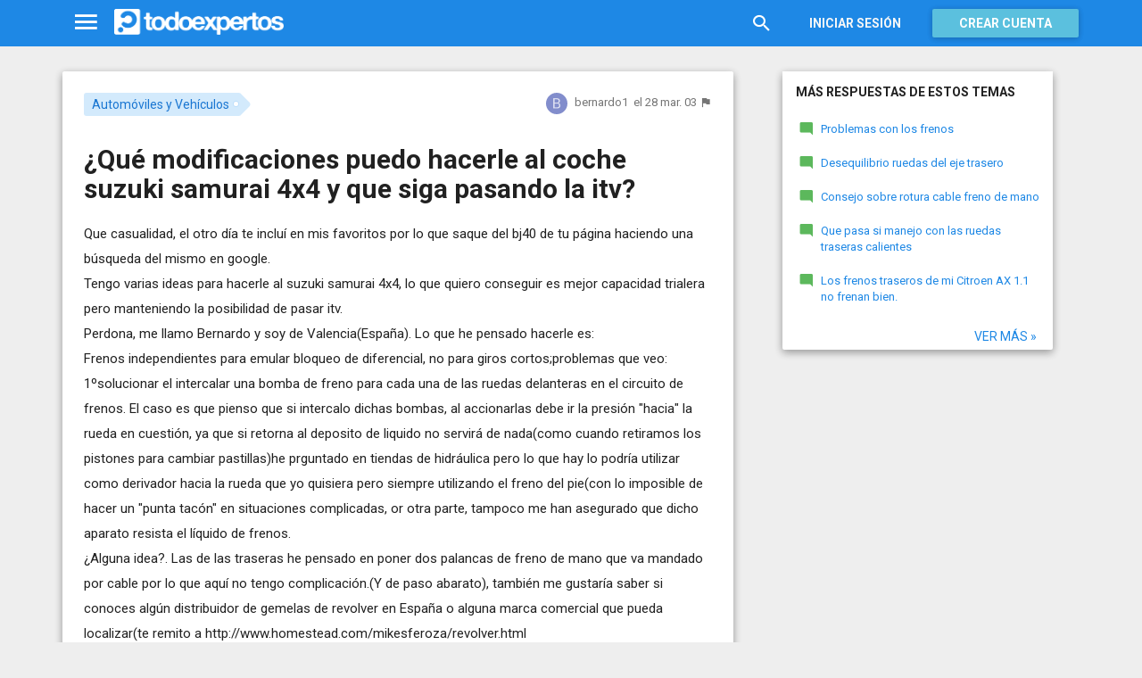

--- FILE ---
content_type: text/html; charset=utf-8
request_url: https://www.todoexpertos.com/categorias/casa-y-jardin/automoviles/respuestas/423992/que-modificaciones-puedo-hacerle-al-coche-suzuki-samurai-4x4-y-que-siga-pasando-la-itv
body_size: 16981
content:


<!DOCTYPE html>
<html lang="es" itemscope itemtype="http://schema.org/QAPage">
<head profile="http://a9.com/-/spec/opensearch/1.1/">
    <meta charset="utf-8">
    <meta http-equiv="X-UA-Compatible" content="IE=edge">
    <meta name="viewport" content="width=device-width, initial-scale=1">
    <!-- Google Tag Manager -->
<script type="dcfe6fd39ff1316af8b76d5b-text/javascript">
(function(w,d,s,l,i){w[l]=w[l]||[];w[l].push({'gtm.start':
new Date().getTime(),event:'gtm.js'});var f=d.getElementsByTagName(s)[0],
j=d.createElement(s),dl=l!='dataLayer'?'&l='+l:'';j.async=true;j.src=
'https://www.googletagmanager.com/gtm.js?id='+i+dl;f.parentNode.insertBefore(j,f);
})(window,document,'script','dataLayer','GTM-WJZ7WJ22');</script>
<!-- End Google Tag Manager -->
    
    <meta property="todoexpertos:section" content="Question" />
<meta property="todoexpertos:rootChannel" content="automoviles_vehiculos" />
<meta property="todoexpertos:topicPath" content="automoviles-y-vehiculos" />
<meta property="todoexpertos:testab" content="TestA" />

    <script type="application/ld+json">
    {  "@context" : "http://schema.org",
       "@type" : "WebSite",
       "name" : "Todoexpertos",
       "url" : "https://www.todoexpertos.com"
    }
    </script>
    <title>¿Qué modificaciones puedo hacerle al coche suzuki samurai 4x4 y que siga pasando la itv? - Automóviles y Vehículos - Todoexpertos.com</title>
    
    <link rel="shortcut icon" type="image/png" href="/icon-192.png">
    <link rel="apple-touch-icon" type="image/png" href="/icon-192.png">
    <link rel="apple-touch-icon-precomposed" type="image/png" href="/icon-192.png">
    <link rel="manifest" href="/manifest.json">
    <meta name="theme-color" content="#1e88e5">
    <link href="/Content/site.min.css?v=638926217020000000" rel="stylesheet" type="text/css"/>
    
    

    <style>
        @import 'https://fonts.googleapis.com/css?family=Roboto:400,700';
    </style>

        <script async src="//pagead2.googlesyndication.com/pagead/js/adsbygoogle.js" type="dcfe6fd39ff1316af8b76d5b-text/javascript"></script>
        <script type="dcfe6fd39ff1316af8b76d5b-text/javascript">
            (adsbygoogle = window.adsbygoogle || []).push({
                google_ad_client: "ca-pub-4622199843815790",
                enable_page_level_ads: true
            });
        </script>
            <!-- html5shiv.min.js,matchMedia.js, respond.js : Bootstrap media queries -->
    <!-- matchMedia.js, matchMedia.addListener : Enquire.js -->
    <!--es5-shim.js,es5-sham.js: Fligth.js -->
    <!--[if lte IE 9]>
        <link rel="stylesheet" type="text/css" href="/Content/ie8-no-fouc.css"/>
    <![endif]-->
    <!--[if lt IE 9]>
        <script src="//cdnjs.cloudflare.com/ajax/libs/html5shiv/3.7.2/html5shiv.min.js" type="text/javascript"></script>
    <![endif]-->
    <script src="//cdnjs.cloudflare.com/ajax/libs/es5-shim/4.0.0/es5-shim.min.js" type="dcfe6fd39ff1316af8b76d5b-text/javascript"></script>
    <script src="//cdnjs.cloudflare.com/ajax/libs/es5-shim/4.0.0/es5-sham.min.js" type="dcfe6fd39ff1316af8b76d5b-text/javascript"></script>

<script src="/cassette.axd/script/45a356df8aab167e8e4f00203455533056828719/Scripts/lib/polyfills" type="dcfe6fd39ff1316af8b76d5b-text/javascript"></script>

    
    
    <meta name="description" content="Que casualidad, el otro d&#237;a te inclu&#237; en mis favoritos por lo que saque del bj40 de tu p&#225;gina haciendo una b&#250;squeda del mismo en google. Tengo varias ideas para hacerle al suzuki samurai 4x4, lo que quiero conseguir es mejor capacidad trialera pero..." />
    <meta name="todoexpertos:noIndexReason" content="None" />
    <meta name="todoexpertos:pv" content="27" />
    <meta property="og:type" content="todoexpertos:question" />
<meta property="fb:app_id" content="300780002311" />
<meta property="fb:admins" content="100000696658024" />
<meta property="og:title" itemprop="name" content="¿Qué modificaciones puedo hacerle al coche suzuki samurai 4x4 y que siga pasando la itv?" />
<meta property="og:description" itemprop="description" content="Que casualidad, el otro d&#237;a te inclu&#237; en mis favoritos por lo que saque del bj40 de tu p&#225;gina haciendo una b&#250;squeda del mismo en google. Tengo varias ideas para hacerle al suzuki samurai 4x4, lo que quiero conseguir es mejor capacidad trialera pero..." />
<meta property="og:url" content="https://www.todoexpertos.com/categorias/casa-y-jardin/automoviles/respuestas/423992/que-modificaciones-puedo-hacerle-al-coche-suzuki-samurai-4x4-y-que-siga-pasando-la-itv" />
<meta property="og:image" itemprop="image primaryImageOfPage" content="https://blob2.todoexpertos.com/topics/lg/350.jpg?v=34" />
<meta property="og:site_name" content="Todoexpertos" />
<meta property="author" content="bernardo1" />
<meta property="todoexpertos:answersCount" content="1" />
<meta property="todoexpertos:imagesCount" content="0" />

    <meta property="twitter:card" content="summary" />
<meta property="twitter:title" content="¿Qué modificaciones puedo hacerle al coche suzuki samurai 4x4 y que siga pasando la itv?" />
<meta property="twitter:description" content="Que casualidad, el otro d&#237;a te inclu&#237; en mis favoritos por lo que saque del bj40 de tu p&#225;gina haciendo una b&#250;squeda del mismo en google. Tengo varias ideas para hacerle al suzuki samurai 4x4, lo que quiero conseguir es mejor capacidad trialera pero..." />
<meta property="twitter:image:src" content="https://www.todoexpertos.com/content/images/symbol.png" />
<meta property="twitter:site" content="@todoexpertos" />

    <link rel="canonical" href="https://www.todoexpertos.com/categorias/casa-y-jardin/automoviles/respuestas/423992/que-modificaciones-puedo-hacerle-al-coche-suzuki-samurai-4x4-y-que-siga-pasando-la-itv" />



    <script type="dcfe6fd39ff1316af8b76d5b-text/javascript">
        (function(c,l,a,r,i,t,y){
            c[a]=c[a]||function(){(c[a].q=c[a].q||[]).push(arguments)};
            t=l.createElement(r);t.async=1;t.src="https://www.clarity.ms/tag/"+i;
            y=l.getElementsByTagName(r)[0];y.parentNode.insertBefore(t,y);
        })(window, document, "clarity", "script", "lczznz517o");
    </script>
    <link href="/opensearch.xml" rel="search" type="application/opensearchdescription+xml" title="Todoexpertos"/>
    <script type="dcfe6fd39ff1316af8b76d5b-text/javascript">document.documentElement.className = document.documentElement.className + ' ifjs'; //anti-fouc</script>
  <script src="https://unpkg.com/htmx.org@2.0.4" integrity="sha384-HGfztofotfshcF7+8n44JQL2oJmowVChPTg48S+jvZoztPfvwD79OC/LTtG6dMp+" crossorigin="anonymous" type="dcfe6fd39ff1316af8b76d5b-text/javascript"></script>
</head>
<body class="testa body-question auth-false">
    <!-- Google Tag Manager (noscript) -->
<noscript><iframe src="https://www.googletagmanager.com/ns.html?id=GTM-WJZ7WJ22"
                  height="0" width="0" style="display:none;visibility:hidden"></iframe></noscript>
<!-- End Google Tag Manager (noscript) -->
    <div id="fb-root"></div>
        <header class="navbar navbar-default navbar-fixed-top" role="navigation">
        <div class="container">

            <div class="navbar-header">
                <ul class="nav navbar-nav">
                    <li class="dropdown" id="navmenu">
                        <a href="#navmenu" class="dropdown-toggle" data-toggle="dropdown" title="MenÃº">
                            <i class="mdi-navigation-menu fa-2x"></i>
                        </a>
                        
<ul class="dropdown-menu main-nav-menu">
    <li class="visible-xs"><a href="/s"><i class="fa mdi-action-search fa-lg"></i>Buscar</a></li>
    <li role="presentation" class="dropdown-header explore">Descubre en Todoexpertos</li>
    <li><a href="/temas"><i class="fa mdi-maps-local-offer fa-lg"></i>Temas interesantes</a></li>
    <li><a href="/preguntas" title="Últimas preguntas formuladas en Todoexpertos.como"><i class="fa mdi-communication-live-help fa-lg"></i>Preguntas</a></li>
    <li><a href="/respuestas" title="Últimas preguntas contestadas en Todoexpertos.com"><i class="fa mdi-editor-mode-comment fa-lg"></i>Respuestas</a></li>
    <li><a href="/usuarios" title="Ranking global de expertos"><i class="fa mdi-social-school fa-lg"></i>Expertos</a></li>
    <li><a href="/logros" title="Lista de logros"><i class="fa mdi-action-stars fa-lg"></i>Logros</a></li>
</ul>



                    </li>
                </ul>
                <a class="navbar-brand" href="/" title="Todoexpertos.com - La respuesta estÃ¡ en internet"><span class="img"></span></a>
            </div>
            <div class="navbar-content navbar-right">
                    <ul class="nav navbar-nav hidden-xs hidden-sm">
        <li>
            <a data-toggle="collapse" href="#searchbox" aria-expanded="false" aria-controls="searchbox"><i class="fa mdi-action-search fa-1_8x"></i></a>
        </li>
        <li>
            <form id="searchbox"  class="search-form navbar-form navbar-left collapse" role="search" action="/s" method="POST">
                <input type="text" name="query" class="form-control js-search-box" maxlength="100" size="50" title="Buscar en todoexpertos.com" placeholder="Buscar en todoexpertos.com" autocomplete="off" value="" />
            </form>
        </li>

    </ul>
    <ul class="nav navbar-nav visible-sm">
        <li>
            <a href="/s"><i class="fa mdi-action-search fa-1_8x"></i></a>
        </li>
    </ul>

                


<a href="/account/login" id="btnLogin" data-id="popupLogin" class="btn btn-flat navbar-btn btn-white hidden-xs account-btn">Iniciar sesión</a>
<a href="/account/login" class="btn btn-info navbar-btn login-btn-xs btn-raised visible-xs account-btn"><strong>Entrar</strong></a>
<a href="/account/register" id="btnRegister" class="btn btn-info navbar-btn btn-raised hidden-xs account-btn"><strong>Crear cuenta</strong></a>



                
            </div>
        </div>
    </header>

    
    

    


    <div id="master" class="container question">
        


<div class="row">
    <div id="main" class="col-md-8">
        <section>
            




<!-- google_ad_section_start -->
<article itemprop="mainEntity" itemscope itemtype="http://schema.org/Question" data-questionid="423992">
  <div class="question-header content-panel">
    <div class="sub-header clearfix">
        <div class="pull-left topics">
                    <div id="topics">
            <nav>
<span class="js-popover" data-placement="bottom" data-remotecontent="/temas/350/miniprofile"><a class="label-topic&#32;label" href="/temas/automoviles-y-vehiculos" itemprop="about" rel="tag">Automóviles y Vehículos</a></span>            </nav>
        </div>

        </div>
        <div class="pull-right signature">
            <span class="text-right asker-container">
                    <span class="asker">
        
        
        <span class="user-info&#32;js-popover" data-placement="bottom" data-remotecontent="/usuarios/bernardo1/miniprofile" itemprop="author" itemscope="" itemtype="http://schema.org/Person"><a class="username&#32;user-link" href="/usuarios/bernardo1" itemprop="url" rel="author"><img alt="bernardo1" class="avatar-titled&#32;avatar" itemprop="image" src="//blob2.todoexpertos.com/letters/B_74_48.png?v=1" /><span class="username" itemprop="name">bernardo1</span></a></span>
    </span>

            </span>
            <span class="text-right info text-muted">
                <time class="js-relative-date" datetime="2003-03-28T03:43:00.0000000Z" itemprop="dateCreated"><span>el 28 mar. 03</span></time>
    <button class="btn btn-none js-createflag" data-toggle="tooltip" title="Marcar como inadecuado" data-target="2" data-id="423992" data-aggregateid="423992"><i class="fa mdi-content-flag"></i></button>
            </span>
        </div>
    </div>
    <h1 itemprop="name">¿Qué modificaciones puedo hacerle al coche suzuki samurai 4x4 y que siga pasando la itv?</h1>


        <div class="question-description" itemprop="text">
            Que casualidad, el otro d&#237;a te inclu&#237; en mis favoritos por lo que saque del bj40 de tu p&#225;gina haciendo una b&#250;squeda del mismo en google.<br />Tengo varias ideas para hacerle al suzuki samurai 4x4, lo que quiero conseguir es mejor capacidad trialera pero manteniendo la posibilidad de pasar itv.<br />Perdona, me llamo Bernardo y soy de Valencia(Espa&#241;a). Lo que he pensado hacerle es:<br />


            <div class="adsense-unit visible-xs ad-testa ad-provider-adsense ad-placement-contenttop"><ins class="visible-xs-inline-block adsbygoogle" data-ad-channel="8193365862+4751697460+7705163860+9745143468" data-ad-slot="9823156665" data-full-width-responsive="true"></ins></div>
            <div class="adsense-unit visible-sm ad-testa ad-provider-adsense ad-placement-contenttop"><ins class="visible-sm-inline-block adsbygoogle" data-ad-channel="8193365862+4751697460+7705163860+9745143468" data-ad-slot="5532557865"></ins></div>

            Frenos independientes para emular bloqueo de diferencial, no para giros cortos;problemas que veo:<br />1&#186;solucionar el intercalar una bomba de freno para cada una de las ruedas delanteras en el circuito de frenos. El caso es que pienso que si intercalo dichas bombas, al accionarlas debe ir la presi&#243;n "hacia" la rueda en cuesti&#243;n, ya que si retorna al deposito de liquido no servir&#225; de nada(como cuando retiramos los pistones para cambiar pastillas)he prguntado en tiendas de hidr&#225;ulica pero lo que hay lo podr&#237;a utilizar como derivador hacia la rueda que yo quisiera pero siempre utilizando el freno del pie(con lo imposible de hacer un "punta tac&#243;n" en situaciones complicadas, or otra parte, tampoco me han asegurado que dicho aparato resista el l&#237;quido de frenos.<br />&#191;Alguna idea?. Las de las traseras he pensado en poner dos palancas de freno de mano que va mandado por cable por lo que aqu&#237; no tengo complicaci&#243;n.(Y de paso abarato), tambi&#233;n me gustar&#237;a saber si conoces alg&#250;n distribuidor de gemelas de revolver en Espa&#241;a o alguna marca comercial que pueda localizar(te remito a <span data-href="http://www.homestead.com/mikesferoza/revolver.html" data-disabled="true" contenteditable="false">http://www.homestead.com/mikesferoza/revolver.html</span><br />Otras cosas que quiero hacerle viene en estas p&#225;ginas, <span data-href="http://www.mallo.nl/english/tech_r&amp;p_en.htm" data-disabled="true" contenteditable="false">http://www.mallo.nl/english/tech_r&amp;p_en.htm</span> y un link que hay en esta misma p&#225;gina al final (see the write...) pero el problema es que aunque en ingl&#233;s coloquial me defiendo en ingl&#233;s t&#233;cnico me pierdo y me pregunto si me podr&#237;as o conocer&#237;as a alguien que pudiera traducirme dichos textos(remunerado por supuesto).<br />Bueno te dejo ya que creo que esto ha ido demasiado largo agradeci&#233;ndote de antemano cualquier sugerencia.
        </div>
<div class="adsense-unit visible-md ad-testa ad-provider-adsense ad-placement-contenttop"><ins class="visible-md-inline-block adsbygoogle" data-ad-channel="8193365862+4751697460+7705163860+9745143468" data-ad-slot="1102358266"></ins></div><div class="adsense-unit visible-lg ad-testa ad-provider-adsense ad-placement-contenttop"><ins class="visible-lg-inline-block adsbygoogle" data-ad-channel="8193365862+4751697460+7705163860+9745143468" data-ad-slot="2120249868"></ins></div>


        <div class="toolbar">
            <span class="js-follow-question btn-dropdown-container" data-id="423992">
        <button class="btn btn-follow btn-icon js-btn-follow" style=""><i class="fa mdi-social-notifications fa-lg"></i><span>Seguir</span></button>

        <button style="display:none" type="button" class="btn btn-follow btn-icon dropdown-toggle js-btn-following" data-toggle="dropdown"><i class="fa mdi-social-notifications fa-lg"></i><span>Siguiendo</span><span class="caret"></span></button>
        <ul class="dropdown-menu" role="menu">
            <li>
                <button class="btn btn-unfollow btn-default btn-flat btn-icon js-btn-unfollow"><i class="fa mdi-social-notifications-off fa-lg"></i> Dejar de seguir</button>
            </li>
        </ul>
    </span>


            <div class="share-container">
                    <button class="js-sharefacebookbutton btn btn-md btn-facebook share-button-independent" data-url="https://www.todoexpertos.com/categorias/casa-y-jardin/automoviles/respuestas/423992/que-modificaciones-puedo-hacerle-al-coche-suzuki-samurai-4x4-y-que-siga-pasando-la-itv" data-medium="share_fb_button" data-campaign="usershare" title="Compartir en Facebook" data-aggregatetype="2" data-aggregateid="423992" data-text="" data-entitytype="0" data-entityid="" data-socialtrack="True" type="button" role="menuitem">
        <i class="fa fa-lg fa-facebook"></i></button>    <button class="js-sharetwitterbutton btn btn-md btn-twitter share-button-independent" data-url="https://www.todoexpertos.com/categorias/casa-y-jardin/automoviles/respuestas/423992/que-modificaciones-puedo-hacerle-al-coche-suzuki-samurai-4x4-y-que-siga-pasando-la-itv" data-medium="share_twitter_button" data-campaign="usershare" title="Compartir en Twitter" data-aggregatetype="2" data-aggregateid="423992" data-text="¿Qué modificaciones puedo hacerle al coche suzuki samurai 4x4 y que siga pasando la itv? en #Todoexpertos" data-entitytype="0" data-entityid="" data-socialtrack="True" type="button" role="menuitem">
        <i class="fa fa-lg fa-twitter"></i></button>    <button class="js-sharegoogleplusbutton btn btn-md btn-google-plus share-button-independent" data-url="https://www.todoexpertos.com/categorias/casa-y-jardin/automoviles/respuestas/423992/que-modificaciones-puedo-hacerle-al-coche-suzuki-samurai-4x4-y-que-siga-pasando-la-itv" data-medium="share_gplus_button" data-campaign="usershare" title="Compartir en Google+" data-aggregatetype="2" data-aggregateid="423992" data-text="" data-entitytype="0" data-entityid="" data-socialtrack="True" type="button" role="menuitem">
        <i class="fa fa-lg fa-google-plus"></i></button>    <button type="button" role="menuitem" class="js-sharetootheruser btn btn-md btn-todoexpertos share-button-independent" title="Compartir con usuario de Todoexpertos"  data-aggregatetype="2" data-aggregateid="423992" data-entitytype="0" data-entityid="">
        <i class="fa fa-lg fa-todoexpertos-symbol"></i>    </button>

            </div>

        <div class="pull-right">

        </div>
    </div>


</div>






  
<meta itemprop="answerCount" content="1"/>
<meta itemprop="upvoteCount" content="1" />

        <h3 class="">1 respuesta</h3>

        <div class="answer content-panel " data-answerid="423992" itemscope itemtype="http://schema.org/Answer" itemprop="acceptedAnswer">
            <div class="answer-head clearfix positive">
                <div class="title pull-left">
                    Respuesta <span class="hidden-xs">de galilei9</span>                </div>
                <div class="votes pull-right">
                        <div class="js-answerreputation" data-id="423992">

        <meta itemprop="upvoteCount" content="1"/>

        <span class="votes-positive js-votes-positive" style="" data-toggle="tooltip" title="Votos positivos a la respuesta" data-placement="left">
            <span class="counter js-reputationcount">
                1
            </span>  <i class="mdi-action-thumb-up fa-lg"></i>
        </span>

        <span class="votes-negative js-votes-negative" style="display:none" data-toggle="tooltip" title="Votos negativos a la respuesta" data-placement="left">
            <span class="counter js-reputationcount">1</span><i class="fa mdi-action-thumb-down fa-lg"></i>
        </span>

        <span class="valuation">

            <i class="fa mdi-action-done-all fa-success-color fa-2x js-excellent" style="" data-toggle="tooltip" title="Excelente valoración del autor de la pregunta" data-placement="left"></i>
            <i class="fa mdi-action-done fa-success-color fa-2x js-useful" style="display:none" data-toggle="tooltip" title="Buena valoración del autor de la pregunta" data-placement="left"></i>

        </span>
    </div>

                </div>
            </div>

            <div class="answer-content">
            <div class="message-container clearfix last ">
                <span class="user-info&#32;js-popover" data-placement="bottom" data-remotecontent="/usuarios/galilei9/miniprofile"><a class="user-link" href="/usuarios/galilei9"><img alt="galilei9" class="avatar" src="//blob2.todoexpertos.com/letters/G_172_48.png?v=1" /></a></span>
                <div class="message-content">
                        <div class="expert-info"><span class="user-info&#32;js-popover" data-placement="bottom" data-remotecontent="/usuarios/galilei9/miniprofile" itemprop="author" itemscope="" itemtype="http://schema.org/Person"><a class="username&#32;user-link" href="/usuarios/galilei9" itemprop="url" rel="author"><span class="username" itemprop="name">galilei9</span></a></span></div>
                    <div class="message-body" itemprop="text">
                        Veo que te gustan los experimentos, supongo que lo que necesitas es un repartidor de frenada de los usados en Raids que en lugar de repartir delante/ detr&#225;s reparta Izq/Derecha ademas de una bomba hidr&#225;ulica para poder actuar sobre la bomba sin tener que pisar, pod&#237;as usar una bomba de direcci&#243;n y una caja de direcci&#243;n, su brazo (el de la caja) pod&#237;a actuar sobre la bomba de freno cuando tu giraras el equivalente a un peque&#241;o volante retornado gracias un muelle cuando dejas de actuar. Te pod&#237;as limitar a hacer solo el eje trasero pues salvo trialeras extremas con un eje bloqueado sueles salir del apuro con un solo bloqueo. Para no tener que pensar que rueda hay que frenar: aprovechando dos repartidores de carga (llevan uno los veh&#237;culos de carga tipo pickup o largos en el eje trasero y regulan la presi&#243;n de frenado en el eje posterior aument&#225;ndola cuando se carga el veh&#237;culo para que frene bien llevando por ejemplo 400 kg de peso) para cada rueda, este actuaria cuando la rueda estuviera en m&#225;xima extensi&#243;n de modo que cuando no toque suelo la rueda el propio repartidor frenar&#237;a m&#225;s esa misma rueda siempre actuando sobre el pedal de freno que lo podr&#237;as hacer con un sistema mec&#225;nico de palancas para ser actuado a mano mediante una especie de tirador, tendr&#237;a que estar bien ajustado para que no actuara en curvas ya que sino te frenar&#237;a m&#225;s la ruedas exteriores al estar m&#225;s extendidas. De todos modos supongo que habr&#225;s evaluado el excesivo desgaste que se producir&#237;a de los frenos. M&#225;s ideas: Bomba repartidora de un sistema ABS controlada por un tren de impulsos que har&#237;a del equivalente a los sensores de las ruedas. En fin todo bastante complicado bajo mi punto de vista. Tambi&#233;n la soluci&#243;n barata puedes bajarte del coche pinzar el latiguillo que no quieres que frene subirte y acelerar mientras frenas con lo que act&#250;as solo sobre una rueda, te puede sonar a co&#241;a pero funciona. Otro seria poner un sistema de freno de mano doble a los discos delanteros, aprovechando el sistema trasero de un isuzu trooper antiguo o cualquier otro con frenos de disco detr&#225;s. En cuanto a gemelas revolver no se si www.tiendacibex.com tenga algo pero seguro que le dices que te lo busque y lo trae porque importa directamente, en USA hay bastantes pero para toyotas, echare un ojo a ver. En cuanto a lo de traducir no conozco a nadie y yo no traduzco muy bien, sol me defiendo un poco en franc&#233;s.
                    </div>
                    <div class="date text-muted text-right">
                        <time class="js-relative-date" datetime="2003-03-28T04:43:00.0000000Z" itemprop="dateCreated"><span>el 28 mar. 03</span></time>
                            <button class="btn btn-none js-createflag" data-toggle="tooltip" title="Marcar como inadecuado" data-target="3" data-id="57avcw57we6owss3" data-aggregateid="423992"><i class="fa mdi-content-flag"></i></button>

                    </div>
                </div>
            </div>
              
                
<div class="adsense-unit visible-sm ad-testa ad-provider-adsense ad-placement-contentmiddle"><ins class="visible-sm-inline-block adsbygoogle" data-ad-channel="8193365862+1658630264+3135363464+9745143468" data-ad-slot="8486024261"></ins></div><div class="adsense-unit visible-md ad-testa ad-provider-adsense ad-placement-contentmiddle"><ins class="visible-md-inline-block adsbygoogle" data-ad-channel="8193365862+1658630264+3135363464+9745143468" data-ad-slot="4055824660"></ins></div><div class="adsense-unit visible-lg ad-testa ad-provider-adsense ad-placement-contentmiddle"><ins class="visible-lg-inline-block adsbygoogle" data-ad-channel="8193365862+1658630264+3135363464+9745143468" data-ad-slot="8027182665"></ins></div>
            </div>
            <div class="answer-footer toolbar">
                    <div class="js-voteanswer votes btn-dropdown-container">
        <div class="js-vote-result" style="display:none">
            <button type="button" class="btn btn-disabled btn-icon dropdown-toggle" data-toggle="dropdown">
                <i class="mdi-action-thumb-up fa-lg js-voteupicon" style="display:none"></i>
                <i class="mdi-action-thumb-down fa-lg js-votedownicon" style="display:none"></i><span>Votada</span>
                <span class="caret"></span>
            </button>
            <ul class="dropdown-menu" role="menu">
                <li>
                    <button class="btn btn-default btn-flat btn-icon js-btn-undo-vote">Deshacer voto</button>
                </li>
            </ul>
        </div>

        <div class="js-vote-pending" style="">
            <button class="btn btn-success btn-icon js-up up" data-cannotvotereason="">
                <i class="mdi-action-thumb-up fa-lg"></i> <span>Votar <span class="count" style="">1</span></span>
            </button>

            <button class="btn btn-default btn-icon js-down down" data-cannotvotereason="">
                <i class="fa mdi-action-thumb-down fa-lg"></i>
            </button>
        </div>
    </div>
            <div class="pull-right">

            <button class="btn btn-icon btn-default btn-flat btn-comments js-showcomments-button" type="button" data-add-comment="true">
                <i class="fa mdi-communication-comment fa-lg"></i>
                <span>Comentar</span>
            </button>

    <div class="share-button btn-dropdown-container">
        <button type="button" class="btn btn-default btn-flat btn-icon dropdown-toggle" data-toggle="dropdown" data-rel="tooltip" title="Compartir respuesta">
            <i class="fa mdi-social-share fa-lg"></i><span>Compartir</span>
        </button>
        <ul class="dropdown-menu dropdown-menu-right" role="menu">
            <li role="presentation" class="dropdown-header">Compartir respuesta</li>
                <li>
                        <button type="button" role="menuitem" class="js-sharetootheruser " title="Compartir con usuario de Todoexpertos"  data-aggregatetype="2" data-aggregateid="423992" data-entitytype="1" data-entityid="423992">
        <i class="fa fa-todoexpertos-symbol color-todoexpertos fa-3x"></i>&nbsp;Todoexpertos     </button>


                </li>
            <li>
                    <button class="js-sharefacebookbutton " data-url="https://www.todoexpertos.com/categorias/casa-y-jardin/automoviles/respuestas/423992/que-modificaciones-puedo-hacerle-al-coche-suzuki-samurai-4x4-y-que-siga-pasando-la-itv?selectedanswerid=423992" data-medium="share_fb_button" data-campaign="usershare" title="Compartir en Facebook" data-aggregatetype="2" data-aggregateid="423992" data-text="" data-entitytype="1" data-entityid="423992" data-socialtrack="True" type="button" role="menuitem">
        <i class="fa fa-3x fa-facebook-square color-facebook"></i>&nbsp;Facebook </button>
            </li>
            <li>
                    <button class="js-sharetwitterbutton " data-url="https://www.todoexpertos.com/categorias/casa-y-jardin/automoviles/respuestas/423992/que-modificaciones-puedo-hacerle-al-coche-suzuki-samurai-4x4-y-que-siga-pasando-la-itv?selectedanswerid=423992" data-medium="share_twitter_button" data-campaign="usershare" title="Compartir en Twitter" data-aggregatetype="2" data-aggregateid="423992" data-text="Respuesta a: ¿Qué modificaciones puedo hacerle al coche suzuki samurai 4x4 y que siga pasando... en #Todoexpertos" data-entitytype="1" data-entityid="423992" data-socialtrack="True" type="button" role="menuitem">
        <i class="fa fa-3x fa-twitter-square color-twitter"></i>&nbsp;Twitter </button>
            </li>
            <li>
                    <button class="js-sharegoogleplusbutton " data-url="https://www.todoexpertos.com/categorias/casa-y-jardin/automoviles/respuestas/423992/que-modificaciones-puedo-hacerle-al-coche-suzuki-samurai-4x4-y-que-siga-pasando-la-itv?selectedanswerid=423992" data-medium="share_gplus_button" data-campaign="usershare" title="Compartir en Google+" data-aggregatetype="2" data-aggregateid="423992" data-text="" data-entitytype="1" data-entityid="423992" data-socialtrack="True" type="button" role="menuitem">
        <i class="fa fa-3x fa-google-plus-square color-google-plus"></i>&nbsp;Google+ </button>
            </li>
        </ul>
    </div>

            </div>

            </div>

                <div class="comments-container" data-bind="stopBinding: true">
        <div class="comments js-comments hidden" id="comments-423992">
            <div class="comment-list">

                <input data-bind="value&#32;:&#32;newComments,loadFromInput&#32;:&#32;true" id="NewComments" name="NewComments" type="hidden" value="[]" />
<!-- ko foreach: newComments -->
    <div class="js-comment" data-bind="attr : {'data-id' : $parents[0].client().newCommentId}">
        <div style="display: none" data-bind="visible : (length > 0)" class="comment">
            <p class="js-comment-text comment-body" data-bind="html : $data"></p>  - <span class="meta"><span class="user-info" data-title="Usuario&#32;anónimo" data-toggle="tooltip">Anónimo</span></span>
            <span class="buttons">
                <span class="text-muted">ahora mismo</span>
                <button class="btn btn-icon btn-link text-muted js-delete-comment" title="Borrar comentario" data-toggle="tooltip" title="Eliminar comentario">
                    <i class="fa fa-times"></i>
                </button>
            </span>
        </div>
    </div>
<!-- /ko -->
            </div>

    <div class="add-comment-container clearfix">
        <div class="user-image">
            <img alt="" class="avatar" src="/content/images/user_nophoto_small.png" />
        </div>
        <div class="add-comment">
            <div class="add-comment-call" data-bind="visible : !client().isUserCommenting()">
                <button data-bind="click : toggleUserIsCommenting" class="btn btn-link text-muted">Añadir comentario</button>
            </div>
            <div class="add-comment-input" style="display: none" data-bind="visible : client().isUserCommenting">
                <form action="/questions/addcomment" method="POST" class="new-comment-form js-comment-form">
                    <input data-bind="value&#32;:&#32;questionId,loadFromInput&#32;:&#32;true" id="QuestionId" name="QuestionId" type="hidden" value="423992" />
                    <input data-bind="value&#32;:&#32;answerId,loadFromInput&#32;:&#32;true" id="AnswerId" name="AnswerId" type="hidden" value="423992" />
                    <div style="position:relative; background-color:#FFF" class="placeholder-container"><div data-placeholder="true" style="position:absolute;top:0px;left:0px;z-index:0;display:block"><div data-placeholder="true">Usa los comentarios si quieres aportar algo a esta respuesta. No los utilices para preguntar algo nuevo.</div></div><div class="js-htmleditor-delayed&#32;form-control" data-bind="value:&#32;comment,&#32;loadFromInput:&#32;false,&#32;exposesElement:&#32;comment,&#32;valueUpdate:&#32;&#39;keyup&#39;" data-editortype="comments" data-val="true" data-val-length="El&#32;comentario&#32;no&#32;debe&#32;de&#32;tener&#32;más&#32;de&#32;700&#32;caracteres." data-val-length-max="700" data-val-maxcapitalletters="Demasiadas&#32;mayúsculas&#32;en&#32;el&#32;texto" data-val-maxcapitalletters-maxcapitallettersrate="0.4" data-val-maxcapitalletters-minletters="30" data-val-required="Debes&#32;introducir&#32;un&#32;comentario" id="insert-comment-423992" name="Comment" style="overflow:&#32;auto;&#32;background-color:&#32;transparent;&#32;z-index:&#32;1;&#32;position:&#32;relative"></div></div>
                    <span class="field-validation-valid" data-valmsg-for="Comment" data-valmsg-replace="true"></span>
                    <div class="validation-summary-valid" data-valmsg-summary="true"><ul><li style="display:none"></li>
</ul></div>
                    <div class="pull-right">
                        <a href="#" class="btn btn-default" data-bind="click : toggleUserIsCommenting">Cancelar</a>
                        <button class="btn btn-action" type="submit"><i class="fa-spin&#32;fa-spinner&#32;fa&#32;btn-progress" style="display:none;&#32;margin:&#32;0&#32;4px&#32;0&#32;-4px;"></i><span>Enviar</span><i class="fa fa-lg mdi-content-send"></i></button>
                    </div>
                </form>
            </div>
        </div>
    </div>
        </div>
    </div>









            <meta itemprop="url" content="/categorias/casa-y-jardin/automoviles/respuestas/423992/que-modificaciones-puedo-hacerle-al-coche-suzuki-samurai-4x4-y-que-siga-pasando-la-itv?selectedanswerid=423992">
        </div>




<div class="adsense-unit visible-xs ad-testa ad-provider-adsense ad-placement-contentmiddle"><ins class="visible-xs-inline-block adsbygoogle" data-ad-channel="8193365862+1658630264+3135363464+9745143468" data-ad-slot="2299889862" data-full-width-responsive="true"></ins></div>

















  
    <meta name="wordCount" content="772" />
    <meta name="qScore" content="431" />
</article>
<!-- google_ad_section_end -->
    <div class="content-panel add-answer js-addanswer-container   ">
        <div class="panel-header">
            <h4>Añade tu respuesta</h4>
        </div>
        <div class="panel-body">
            <div class="add-answer-avatar">
                <img alt="" class="avatar" src="/content/images/user_nophoto_small.png" />
            </div>
            <div class="add-answer-content">
              
<div class="js-addmessageviewmodelcontainer">
    <div data-bind="visible : !client().insertTextVisible()" class="add-message-call">


        <div class="actions">
            <div class="form-control" data-bind="click : showAddAnswerMessageForm.bind($data, '1')">
                        Haz clic para 
    <span data-bind="click : showAddAnswerMessageForm.bind($data, '1')">
        <button class="btn btn-link text-muted">responder</button>
    </span>
             o 
    <span data-bind="click : showAddAnswerMessageForm.bind($data, '3')">
        <button class="btn btn-link text-muted">pedir más información</button>
    </span>

            </div>
        </div>
    </div>

    <div class="add-message-form" style="display: none" data-bind="visible : client().insertTextVisible">
        <span data-bind="load&#32;:&#32;answerMessageTypesAllowed" data-model="[{&quot;answerMessageType&quot;:1,&quot;title&quot;:&quot;Responder&quot;,&quot;tipText&quot;:&quot;Escribe&#32;tu&#32;respuesta&quot;},{&quot;answerMessageType&quot;:3,&quot;title&quot;:&quot;Pedir&#32;más&#32;información&quot;,&quot;tipText&quot;:&quot;Escribe&#32;tu&#32;petición&#32;de&#32;más&#32;información&#32;al&#32;autor&#32;de&#32;la&#32;pregunta&quot;}]" style="display:none"></span>
        <span data-bind="load&#32;:&#32;client().currentUserIsAsker" data-model="false" style="display:none"></span>
        <span data-bind="load&#32;:&#32;client().checkAddAnswerLimit" data-model="true" style="display:none"></span>
        <span data-bind="load&#32;:&#32;client().currentUserFirstAnswer" data-model="true" style="display:none"></span>
        <span data-bind="load&#32;:&#32;client().messageCount" data-model="0" style="display:none"></span>
        <span data-bind="load&#32;:&#32;addMessageRequired" data-model="true" style="display:none"></span>
        <form action="/questions/addmessage" method="POST" class="js-form-addMessage">
            <div class="input-block">
                <input data-bind="value&#32;:&#32;answerId,loadFromInput&#32;:&#32;true" id="AnswerId" name="AnswerId" type="hidden" value="" />
                <input data-bind="value&#32;:&#32;questionId,loadFromInput&#32;:&#32;true" id="QuestionId" name="QuestionId" type="hidden" value="423992" />
                <input data-bind="value&#32;:&#32;answerMessageType,loadFromInput&#32;:&#32;true" id="AnswerMessageType" name="AnswerMessageType" type="hidden" value="None" />

                <div style="position:relative; background-color:#FFF" class="placeholder-container"><div data-placeholder="true" style="position:absolute;top:0px;left:0px;z-index:0;display:block"><div data-placeholder="true">Escribe tu mensaje</div></div><div class="js-htmleditor-delayed&#32;form-control" data-autodraftid="addanswermessage-423992" data-bind="exposesElement:&#32;text,&#32;valueUpdate:&#32;&#39;keyup&#39;,&#32;value:&#32;text" data-val="true" data-val-maxcapitalletters="Demasiadas&#32;mayúsculas&#32;en&#32;el&#32;texto" data-val-maxcapitalletters-maxcapitallettersrate="0.4" data-val-maxcapitalletters-minletters="10" data-val-required="Debes&#32;escribir&#32;un&#32;texto&#32;en&#32;el&#32;mensaje." id="add-answer-message" name="Text" style="overflow:&#32;auto;&#32;background-color:&#32;transparent;&#32;z-index:&#32;1;&#32;position:&#32;relative;&#32;min-height:&#32;150px;&#32;max-height:&#32;450px;"></div></div>

                <span class="field-validation-valid" data-valmsg-for="Text" data-valmsg-replace="true"></span>
                <div class="validation-summary-valid" data-valmsg-summary="true"><ul><li style="display:none"></li>
</ul></div>
            </div>
            <div class="buttons">
                <div class="pull-left" data-bind="visible : (answerMessageType() == 1)">

                    <span class="checkbox checkbox-icon">
                        <label title="Comparte tu respuesta en Facebook">
                            <i class="fa fa-facebook-square fa-lg color-facebook"></i>
                            <input data-bind="checked&#32;:&#32;shareFacebook,loadFromInput&#32;:&#32;true" id="ShareFacebook" name="ShareFacebook" provider="facebook" type="checkbox" value="true" />
                        </label>
                    </span>

                    <span class="checkbox checkbox-icon">
                        <label title="Comparte tu respuesta en Twitter">
                            <i class="fa fa-twitter fa-lg color-twitter"></i>
                            <input data-bind="checked&#32;:&#32;shareTwitter,loadFromInput&#32;:&#32;true" id="ShareTwitter" name="ShareTwitter" provider="twitter" type="checkbox" value="true" />
                        </label>
                    </span>

                </div>
                <div class="pull-right">
                    <button class="btn btn-default" data-bind="click : hideAddAnswerMessageForm">Cancelar</button>
                    <button class="btn btn-action" type="submit"><i class="fa-lg&#32;fa-spin&#32;fa-spinner&#32;fa&#32;btn-progress" style="display:none;&#32;margin:&#32;0&#32;4px&#32;0&#32;-4px;"></i><span>Enviar</span><i class="fa fa-lg mdi-content-send"></i></button>
                </div>
            </div>
        </form>
    </div>
</div>









                
            </div>
        </div>
    </div>

    <script id="js-answerwarning" type="text/template">
            <div class="modal fade" id="js-firstanswer">
                <div class="modal-dialog">
                    <div class="modal-content">
                        <div class="modal-header">
                            <button type="button" class="close" data-dismiss="modal"><span aria-hidden="true">&times;</span><span class="sr-only">Close</span></button>
                        </div>
                        <div class="modal-body">
                            <div class="h4">Añade tu respuesta <strong>sólo si conoces la solución</strong> a la pregunta. </div>
                            <ul class="voffset3">
                                <li>No lo utilices para hacer una nueva pregunta.</li>
                                <li>Para pedir más datos de la pregunta utiliza "Pedir más información".</li>
                                <li>Para aportar más información a una respuesta, añade un comentario.</li>
                                <li><a href="/preguntas/58vu9jui9lx7t8lr/como-doy-una-buena-respuesta-en-todoexpertos">Más información sobre como dar una buena respuesta</a></li>
                            </ul>
                        </div>
                        <div class="modal-footer">
                            <button type="button" class="btn btn-default" data-dismiss="modal" data-not-disable="true">Cancelar</button>
                            <button type="button" class="btn btn-primary js-ok">Entendido, quiero responder</button>
                        </div>
                    </div>
                </div>
            </div>
            <div class="modal fade" id="js-firstmoreinfo">
                <div class="modal-dialog">
                    <div class="modal-content">
                        <div class="modal-header">
                            <button type="button" class="close" data-dismiss="modal"><span aria-hidden="true">&times;</span><span class="sr-only">Close</span></button>
                        </div>
                        <div class="modal-body">
                                <div class="h4">Pide más información si necesitas más datos del <strong>autor de la pregunta</strong> para añadir tu respuesta.</div>
                                <ul class="voffset3">
                                    <li>No lo utilizes para hacer una nueva pregunta.</li>
                                    <li>Para aportar más información a una respuesta añade un comentario.</li>
                                    <li><a href="/preguntas/58vu9jui9lx7t8lr/como-doy-una-buena-respuesta-en-todoexpertos">Más información sobre como dar una buena respuesta</a></li>
                                </ul>
                        </div>
                        <div class="modal-footer">
                            <button type="button" class="btn btn-default" data-dismiss="modal" data-not-disable="true">Cancelar</button>
                            <button type="button" class="btn btn-primary js-ok">Entendido, pedir más información</button>
                        </div>
                    </div>
                </div>
            </div>
    </script>


    <script id="js-autocorrectmessage" type="text/template">   
        <div class="modal fade" tabindex="-1" role="dialog" aria-labelledby="autocorrect-label" aria-hidden="true">
            <div class="modal-dialog">
                <div class="modal-content">
                    <div class="modal-body">
                        <div class="alert alert-warning">
                            <div class="h4">Ups! Hemos corregido algunos errores ortográficos</div>
                            Esto nos pasa a todos, así que puedes aceptar las correcciones, revisar y deshacer algunas, o bien descartarlas todas si nos hemos equivocado.
                        </div>
                        <div class="js-htmleditor-delayed&#32;form-control" data-valid-elements="*[*]" id="text" name="text" style="overflow:&#32;auto;&#32;background-color:&#32;#FFF;&#32;z-index:&#32;1;&#32;position:&#32;relative;&#32;min-height:&#32;150px;&#32;max-height:&#32;450px;"></div>
                    </div>
                    <div class="modal-footer">                        
                        <button type="button" class="btn btn-default" data-dismiss="modal" data-not-disable="true">Descartar las correcciones</button>
                        <button type="button" class="btn btn-action js-acceptchangesbutton" data-not-disable="true">Aceptar los cambios</button>
                    </div>
                </div>               
            </div>          
        </div>       
    </script>
    <script id="js-autocorrectcomment" type="text/template">
        <div class="modal fade" tabindex="-1" role="dialog" aria-labelledby="autocorrect-label" aria-hidden="true">
            <div class="modal-dialog">
                <div class="modal-content">
                    <div class="modal-body">
                        <div class="alert alert-warning">
                            <div class="h4">Ups! Hemos corregido algunos errores ortográficos</div>
                            Esto nos pasa a todos, así que puedes aceptar las correcciones, revisar y deshacer algunas, o bien descartarlas todas si nos hemos equivocado.
                        </div>
                        <div class="js-htmleditor-delayed&#32;form-control" data-editortype="comments" data-valid-elements="*[*]" id="comment" name="comment" style="overflow:&#32;auto;&#32;background-color:&#32;#FFF;&#32;z-index:&#32;1;&#32;position:&#32;relative"></div>
                    </div>
                    <div class="modal-footer">                        
                        <button type="button" class="btn btn-default" data-dismiss="modal" data-not-disable="true">Descartar las correcciones</button>
                        <button type="button" class="btn btn-action js-acceptchangesbutton" data-not-disable="true">Aceptar los cambios</button>
                    </div>
                </div>
            </div>
        </div>
    </script>






  <div class="bottom-questions-list">

    <h4>
        Más respuestas relacionadas

    </h4>

    <div class="questions content-panel">
      <div class="items" data-toggle="infinitescroll" data-scroll-behavior="viewmore" data-analytics="trackevent"
           data-analytics-category="relatedQuestionsNavigation" data-analytics-action="clickRelatedByText">
        <div>
    <div class="item">
        <h3 class="title">
            <a href="/categorias/casa-y-jardin/automoviles/respuestas/423981/para-mejorar-suzuki-samurai" data-analytics-label="0">
                Para mejorar suzuki samurai
            </a>
        </h3>
        <div class="summary">
            <a href="/categorias/casa-y-jardin/automoviles/respuestas/423981/para-mejorar-suzuki-samurai" data-analytics-label="0">
                Tengo varias ideas para hacerle al suzuki samurai 4x4, lo que quiero conseguir es mejor capacidad trialera pero manteniendo la posibilidad de pasar itv. Perdona, me llamo Bernardo y soy de Valencia(España). Lo que he pensado hacerle es: Frenos...
            </a>
        </div>
            <div class="answers-count useful">
        <span class="fa mdi-editor-mode-comment"></span>
                <a href="/categorias/casa-y-jardin/automoviles/respuestas/423981/para-mejorar-suzuki-samurai">1  respuesta</a>

    </div>

    </div>
    <div class="item">
        <h3 class="title">
            <a href="/categorias/casa-y-jardin/automoviles/respuestas/n41x9dnn9oo1a/no-me-frena-de-la-parte-trasera-pero-si-de-la-delantera-xantia-hdi" data-analytics-label="1">
                No me frena de la parte trasera pero si de la delantera. Xantia HDI
            </a>
        </h3>
        <div class="summary">
            <a href="/categorias/casa-y-jardin/automoviles/respuestas/n41x9dnn9oo1a/no-me-frena-de-la-parte-trasera-pero-si-de-la-delantera-xantia-hdi" data-analytics-label="1">
                Tengo un problema en mi xantia HDI 90. No me frena de la parte trasera pero si de la delantera. Le purgue el circuito y delante ok pero en la parte trasera no llega casi hidraulico y la gota que llega es sin presion.
            </a>
        </div>
            <div class="answers-count useful">
        <span class="fa mdi-editor-mode-comment"></span>
                <a href="/categorias/casa-y-jardin/automoviles/respuestas/n41x9dnn9oo1a/no-me-frena-de-la-parte-trasera-pero-si-de-la-delantera-xantia-hdi">1  respuesta</a>

    </div>

    </div>
    <div class="item">
        <h3 class="title">
            <a href="/categorias/casa-y-jardin/automoviles/respuestas/930826/ruedas-traseras-frenadas" data-analytics-label="2">
                Ruedas traseras frenadas
            </a>
        </h3>
        <div class="summary">
            <a href="/categorias/casa-y-jardin/automoviles/respuestas/930826/ruedas-traseras-frenadas" data-analytics-label="2">
                Tengo un Citoen BX TRD en el cual las ruedas traseras chirrían y quedan frenadas, las llantas se calientan, si logro circular sin tocar los frenos todo va bien. El problema empieza cuando lleva unos 5 KM recorridos, me han desmontado las ruedas...
            </a>
        </div>
            <div class="answers-count useful">
        <span class="fa mdi-editor-mode-comment"></span>
                <a href="/categorias/casa-y-jardin/automoviles/respuestas/930826/ruedas-traseras-frenadas">1  respuesta</a>

    </div>

    </div>
    <div class="item">
        <h3 class="title">
            <a href="/categorias/casa-y-jardin/automoviles/respuestas/1844167/descompensacion-de-frenada-opel-astra-di" data-analytics-label="3">
                Descompensación de frenada Opel Astra DI
            </a>
        </h3>
        <div class="summary">
            <a href="/categorias/casa-y-jardin/automoviles/respuestas/1844167/descompensacion-de-frenada-opel-astra-di" data-analytics-label="3">
                No me ha pasado la ITV porque tengo el freno trasero descompensado. Es un Opel Astra Di del 2000. Me frena la rueda trasera izq un 30% menos que la dch. Tiene discos traseros y no se de que puede ser. Los amortiguadores me han dado 69% en la izq y 70...
            </a>
        </div>
            <div class="answers-count useful">
        <span class="fa mdi-editor-mode-comment"></span>
                <a href="/categorias/casa-y-jardin/automoviles/respuestas/1844167/descompensacion-de-frenada-opel-astra-di">1  respuesta</a>

    </div>

    </div>
    <div class="item">
        <h3 class="title">
            <a href="/preguntas/5anwdwuoof8va4oj/ruega-gastada-180-grados-en-banda-rodadura" data-analytics-label="4">
                Ruega gastada 180 grados en banda rodadura
            </a>
        </h3>
        <div class="summary">
            <a href="/preguntas/5anwdwuoof8va4oj/ruega-gastada-180-grados-en-banda-rodadura" data-analytics-label="4">
                Tengo un nissan ebro (camion 3500 kg) que tiene ruedas dobles en el eje trasero es decir 6 ruedas en total, y ballestas en lugar de amortiguadores. En el eje trasero izq las 2 ruedas se han desgastado en la banda de rodadura solo la mitad es decir...
            </a>
        </div>
            <div class="answers-count useful">
        <span class="fa mdi-editor-mode-comment"></span>
                <a href="/preguntas/5anwdwuoof8va4oj/ruega-gastada-180-grados-en-banda-rodadura">1  respuesta</a>

    </div>

    </div>
              <div class="ad-footer-container">
                <div class="adsense-unit visible-xs ad-testa ad-provider-adsense ad-placement-contentbottom"><ins class="visible-xs-inline-block adsbygoogle" data-ad-channel="8193365862+6088829869+7565563065+9745143468" data-ad-slot="3776623067" data-full-width-responsive="true"></ins></div>
                <div class="adsense-unit visible-sm ad-testa ad-provider-adsense ad-placement-contentbottom"><ins class="visible-sm-inline-block adsbygoogle" data-ad-channel="8193365862+6088829869+7565563065+9745143468" data-ad-slot="9962757460"></ins></div>
                
                

              </div>
    <div class="item">
        <h3 class="title">
            <a href="/categorias/casa-y-jardin/automoviles/respuestas/2634497/fallo-hidraulico-trasero-frenada-descompensada" data-analytics-label="5">
                Fallo hidráulico trasero, frenada descompensada
            </a>
        </h3>
        <div class="summary">
            <a href="/categorias/casa-y-jardin/automoviles/respuestas/2634497/fallo-hidraulico-trasero-frenada-descompensada" data-analytics-label="5">
                En coche es un Clio del año 96 con motos C3G (Twingo) 1.2 con cadena distribución. Al ir a pasar la ITV en el tren delantero dio los siguientes valores en el frenómetro: 1.81/183 y en el trasero : 0.41/1.31...con lo que no pasé la ITV. El freno de...
            </a>
        </div>
            <div class="answers-count useful">
        <span class="fa mdi-editor-mode-comment"></span>
                <a href="/categorias/casa-y-jardin/automoviles/respuestas/2634497/fallo-hidraulico-trasero-frenada-descompensada">1  respuesta</a>

    </div>

    </div>
    <div class="item">
        <h3 class="title">
            <a href="/categorias/casa-y-jardin/automoviles/respuestas/7ex34df7gkcz4/frenos-descompensados-kia-carens" data-analytics-label="6">
                Frenos descompensados kia carens
            </a>
        </h3>
        <div class="summary">
            <a href="/categorias/casa-y-jardin/automoviles/respuestas/7ex34df7gkcz4/frenos-descompensados-kia-carens" data-analytics-label="6">
                Frenos descompensados Ya he ido 3 veces a itv y m han tirado. He cambiado bomba nueva, latiguillos nuevos, liquido nuevo, y me sigue dando fallo grave de rueda derecha delantera y rueda trasera derecha.
            </a>
        </div>
            <div class="answers-count useful">
        <span class="fa mdi-editor-mode-comment"></span>
                <a href="/categorias/casa-y-jardin/automoviles/respuestas/7ex34df7gkcz4/frenos-descompensados-kia-carens">1  respuesta</a>

    </div>

    </div>
    <div class="item">
        <h3 class="title">
            <a href="/categorias/casa-y-jardin/automoviles/respuestas/2141788/ruedas-frenadas" data-analytics-label="7">
                Ruedas frenadas
            </a>
        </h3>
        <div class="summary">
            <a href="/categorias/casa-y-jardin/automoviles/respuestas/2141788/ruedas-frenadas" data-analytics-label="7">
                He ido a dos talleres en que me aseguran que las ruedas no las llevo frenadas, pese a que es evidente que sí que lo están, sobre todo las delanteras. Cada vez que elevada cada rueda, con la palanca de las marchas en punto muerto y el freno de mano...
            </a>
        </div>
            <div class="answers-count useful">
        <span class="fa mdi-editor-mode-comment"></span>
                <a href="/categorias/casa-y-jardin/automoviles/respuestas/2141788/ruedas-frenadas">1  respuesta</a>

    </div>

    </div>
    <div class="item">
        <h3 class="title">
            <a href="/categorias/casa-y-jardin/automoviles/respuestas/2110799/buenas-oliver" data-analytics-label="8">
                Buenas oliver
            </a>
        </h3>
        <div class="summary">
            <a href="/categorias/casa-y-jardin/automoviles/respuestas/2110799/buenas-oliver" data-analytics-label="8">
                ¿Cómo purgar bien un circuito hidráulico de frenos en una opel vivaro 2.0 del 2007? Tuvimos que sacar la pinza de freno y desconectar el cable del circuito hidráulico por lo que entró aire al circuito. Después de sangrar mil veces todas las ruedas,...
            </a>
        </div>
            <div class="answers-count useful">
        <span class="fa mdi-editor-mode-comment"></span>
                <a href="/categorias/casa-y-jardin/automoviles/respuestas/2110799/buenas-oliver">1  respuesta</a>

    </div>

    </div>
    <div class="item">
        <h3 class="title">
            <a href="/categorias/casa-y-jardin/automoviles/respuestas/460904/purga-de-frenos-abs" data-analytics-label="9">
                Purga de frenos ABS
            </a>
        </h3>
        <div class="summary">
            <a href="/categorias/casa-y-jardin/automoviles/respuestas/460904/purga-de-frenos-abs" data-analytics-label="9">
                Como se purgan manualmente los frenos de un Renault 21 con 4 discos y ABS.?
            </a>
        </div>
            <div class="answers-count ">
        <span class="fa mdi-editor-mode-comment"></span>
                <a href="/categorias/casa-y-jardin/automoviles/respuestas/460904/purga-de-frenos-abs">1  respuesta</a>

    </div>

    </div>
        </div>
        <nav class="nav-pager-view-next&#32;nav-pager-lg&#32;nav-pager-flat&#32;nav-pager" data-analytics-label="view-more-0"><ul class="pager"><li class="next"><a href="/questions/relatedquestions?questionid=423992&amp;page=1" rel="next">Ver más preguntas y respuestas relacionadas  »</a></li></ul></nav>
      </div>

    </div>
  </div>










        </section>
    </div>
    <div id="rightbar" class="col-md-4 aside-bar right">
        <aside>
            






    <div class="aside-panel topic-related-questions hidden-xs hidden-sm" data-analytics="trackevent" data-analytics-category="relatedQuestionsNavigation" data-analytics-action="clickRelatedByTopic">
        <h4>Más respuestas de estos temas</h4>
        <div>
            <ul class="aside-questions-list">
                    <li>
                        <i class="fa mdi-editor-mode-comment fa-lg fa-success-color"></i><a href="/categorias/casa-y-jardin/automoviles/respuestas/1854662/problemas-con-los-frenos" data-analytics-label="0">Problemas con los frenos</a>
                    </li>
                    <li>
                        <i class="fa mdi-editor-mode-comment fa-lg fa-success-color"></i><a href="/categorias/casa-y-jardin/automoviles/respuestas/1696229/desequilibrio-ruedas-del-eje-trasero" data-analytics-label="1">Desequilibrio ruedas del eje trasero</a>
                    </li>
                    <li>
                        <i class="fa mdi-editor-mode-comment fa-lg fa-success-color"></i><a href="/categorias/casa-y-jardin/automoviles/respuestas/2282793/consejo-sobre-rotura-cable-freno-de-mano" data-analytics-label="2">Consejo sobre rotura cable freno de mano</a>
                    </li>
                    <li>
                        <i class="fa mdi-editor-mode-comment fa-lg fa-success-color"></i><a href="/categorias/casa-y-jardin/automoviles/respuestas/ykp37cs67d8ao/que-pasa-si-manejo-con-las-ruedas-traseras-calientes" data-analytics-label="3">Que pasa si manejo con las ruedas traseras calientes</a>
                    </li>
                    <li>
                        <i class="fa mdi-editor-mode-comment fa-lg fa-success-color"></i><a href="/categorias/casa-y-jardin/automoviles/respuestas/7thaugr6ryw9h/los-frenos-traseros-de-mi-citroen-ax-1-1-no-frenan-bien" data-analytics-label="4">Los frenos traseros de mi Citroen AX 1.1 no frenan bien.</a>
                    </li>
            </ul>
        </div>
        <nav class="nav-pager-view-next&#32;nav-pager" data-analytics-label="view-more-0"><ul class="pager"><li class="next"><a href="/questions/relatedquestions?questionid=423992&amp;page=1" rel="next">Ver más  »</a></li></ul></nav>
    </div>
<div class="sticky">
    <div class="adsense-unit visible-md ad-testa ad-provider-adsense ad-placement-sidebartop"><ins class="visible-md-inline-block adsbygoogle" data-ad-channel="8193365862+1519029467+2995762660+9745143468" data-ad-slot="5253356261"></ins></div>
    <div class="adsense-unit visible-lg ad-testa ad-provider-adsense ad-placement-sidebartop"><ins class="visible-lg-inline-block adsbygoogle" data-ad-channel="8193365862+1519029467+2995762660+9745143468" data-ad-slot="3552431864"></ins></div>

</div>
        

        </aside>
    </div>
</div>



 <nav class="question-featured-questions row" data-analytics="trackevent" data-analytics-category="relatedQuestionsNavigation" data-analytics-action="featuredQuestions">
        <div class="col-xs-12">
            <h3>Respuestas destacadas</h3>
            <div class="row">
                    <div class="col-lg-3 col-sm-4">
                        <div class="item content-section-panel">
                            <a href="/categorias/casa-y-jardin/automoviles/respuestas/1423523/accord-cdti-o-passat-tdi-140-cv" title="¿Accord cdti ó Passat TDI 140 cv?" data-analytics-label="0">
                                <span class="read-more hidden-xs">Leer más</span>
                            </a>
                            <div class="row">
                                <div class="col-xs-4 col-sm-12">
                                    <div class="image-container" style="background: url(//blob2.todoexpertos.com/curatedquestions/sm/1423523.jpg?v=57) no-repeat center center;  background-size: cover;">
                                    </div>
                                </div>
                                <div class="col-xs-8 col-sm-12">
                                    <h4 class="title">
                                        ¿Accord cdti ó Passat TDI 140 cv?
                                    </h4>
                                        <div class="answers-count useful">
        <span class="fa mdi-editor-mode-comment"></span>
                <a href="/categorias/casa-y-jardin/automoviles/respuestas/1423523/accord-cdti-o-passat-tdi-140-cv">4  respuestas</a>

    </div>

                                    <div class="summary">
                                        Necesitaría la ayuda e algún experto que me resuelva la duda: 1. ¿Por qué casi nadie tiene problemas con el Accord mientras que el Passat tiene varias puñetitas (según los foros consultados? ¿Hay muy pocos Accord circulando o son muy buenos y no...
                                    </div>

                                </div>
                            </div>
                        </div>
                    </div>
                    <div class="col-lg-3 col-sm-4">
                        <div class="item content-section-panel">
                            <a href="/preguntas/5yobe7er4qmb693p/he-comprado-un-vehiculo-que-han-rebajado-km" title="¿Qué puedo hacer si han manipulado el kilometraje del vehículo?" data-analytics-label="1">
                                <span class="read-more hidden-xs">Leer más</span>
                            </a>
                            <div class="row">
                                <div class="col-xs-4 col-sm-12">
                                    <div class="image-container" style="background: url(//blob2.todoexpertos.com/curatedquestions/sm/5yobe7er4qmb693p.jpg?v=21) no-repeat center center;  background-size: cover;">
                                    </div>
                                </div>
                                <div class="col-xs-8 col-sm-12">
                                    <h4 class="title">
                                        ¿Qué puedo hacer si han manipulado el kilometraje del vehículo?
                                    </h4>
                                        <div class="answers-count useful">
        <span class="fa mdi-editor-mode-comment"></span>
                <a href="/preguntas/5yobe7er4qmb693p/he-comprado-un-vehiculo-que-han-rebajado-km">8  respuestas</a>

    </div>

                                    <div class="summary">
                                        Resumiendo un poco rápido, he comprado un vehículo a un particular. Después de investigar el coche por dentro y ver graves irregularidades, he pedido un informe histórico del vehículo a la casa oficial y me he encontrado con lo siguiente: - Rebaje...
                                    </div>

                                </div>
                            </div>
                        </div>
                    </div>
                    <div class="col-lg-3 col-sm-4">
                        <div class="item content-section-panel">
                            <a href="/preguntas/5shceuymhb4grt3l/comprar-coche-nuevo-cual-es-el-mejor" title="¿Qué automóvil todocamino (SUV) me recomendáis?" data-analytics-label="2">
                                <span class="read-more hidden-xs">Leer más</span>
                            </a>
                            <div class="row">
                                <div class="col-xs-4 col-sm-12">
                                    <div class="image-container" style="background: url(//blob2.todoexpertos.com/uploads/sm/5322df3cca71b23dd53c807cf8983a83.jpg) no-repeat center center;  background-size: cover;">
                                    </div>
                                </div>
                                <div class="col-xs-8 col-sm-12">
                                    <h4 class="title">
                                        ¿Qué automóvil todocamino (SUV) me recomendáis?
                                    </h4>
                                        <div class="answers-count ">
        <span class="fa mdi-editor-mode-comment"></span>
                <a href="/preguntas/5shceuymhb4grt3l/comprar-coche-nuevo-cual-es-el-mejor">2  respuestas</a>

    </div>

                                    <div class="summary">
                                        Estoy buscando un coche nuevo en diésel y dudo entre varios modelos. Me gusta la línea de los SUV, pero no demasiado grande y necesitaría un buen maletero para llevar un perro, que fuera un coche duro con protectores de golpes y que consuma poco....
                                    </div>

                                </div>
                            </div>
                        </div>
                    </div>
                    <div class="col-lg-3 col-sm-4 hidden-md hidden-sm">
                        <div class="item content-section-panel">
                            <a href="/preguntas/64ig6ovyvlwcw97j/cual-es-mejor-motor-diesel-actualmente" title="¿Cuál es mejor motor diésel actualmente?" data-analytics-label="3">
                                <span class="read-more hidden-xs">Leer más</span>
                            </a>
                            <div class="row">
                                <div class="col-xs-4 col-sm-12">
                                    <div class="image-container" style="background: url(//blob2.todoexpertos.com/topics/lg/350.jpg?v=34) no-repeat center center;  background-size: cover;">
                                    </div>
                                </div>
                                <div class="col-xs-8 col-sm-12">
                                    <h4 class="title">
                                        ¿Cuál es mejor motor diésel actualmente?
                                    </h4>
                                        <div class="answers-count useful">
        <span class="fa mdi-editor-mode-comment"></span>
                <a href="/preguntas/64ig6ovyvlwcw97j/cual-es-mejor-motor-diesel-actualmente">7  respuestas</a>

    </div>

                                    <div class="summary">
                                        ¿Qué motor de los vehículos actuales diésel de una cilindrada aproximada de 1600 CC recomendaríais?. ¿Recomendarías los que monta Renault, Peugeot o Citroën.?
                                    </div>

                                </div>
                            </div>
                        </div>
                    </div>
            </div>

           
          

        </div>
    </nav>




    </div>
        <footer class="footer">
        <div class="container">
            <div class="row">
                <div class="col-xs-12">
                    <nav>
                        <div class="links">
                            <a title="Tu pÃ¡gina de inicio de preguntas y respuestas" href="/">Inicio</a> |
                            <a title="Acerca de Todoexpertos" href="/acerca-de">Sobre nosotros</a> |
                            <a title="Ayuda de Todoexpertos" href="/ayuda">Ayuda</a> |
                            <a title="Blog de Todoexpertos" href="https://blog.todoexpertos.com">Blog</a> |
                            <a title="Contacto con Todoexpertos" href="/contacto">Contacto</a> |
                            <a title="Condiciones de uso de Todoexpertos" href="/condiciones">Condiciones de uso</a> |
                            <a title="DeclaraciÃ³n de privacidad de Todoexpertos" href="/privacidad">Privacidad y cookies</a>

                        </div>
                    </nav>
                </div>
                <div class="col-xs-12 social-links">

                    <strong>Â¡SÃ­guenos!</strong>
                    <a href="https://twitter.com/todoexpertos" target="_blank" class="unlink" title="Twitter"><i class="fa fa-twitter-square color-twitter"></i></a>
                    <a href="https://www.facebook.com/todoexpertos" target="_blank" class="unlink" title="Facebook"><i class="fa fa-facebook-square color-facebook"></i></a>
                    <a href="https://plus.google.com/+todoexpertos" target="_blank" class="unlink" title="Google+"><i class="fa fa-google-plus-square color-google-plus"></i></a>
                    <span>&copy; 2026 Todoexpertos.com.</span>
                    <span style="color: #eeeeee" >v4.2.51120.1</span>
                </div>
            </div>
        </div>
    </footer>

                <script type="dcfe6fd39ff1316af8b76d5b-text/javascript">
                var dfpNetworkId = '1018457';
                var adsenseAdClient = 'ca-pub-4622199843815790';
                var canonicalHost = 'www.todoexpertos.com';
                var analyticsAccountId = 'UA-110012-1';
                var hasAdsense = true;
                var hasDfp = false;

                function hasClass(elem, className) {
                    return new RegExp(' ' + className + ' ').test(' ' + elem.className + ' ');
                }

                function removeClass(elem, className) {
                    var newClass = ' ' + elem.className.replace(/[\t\r\n]/g, ' ') + ' ';
                    if (hasClass(elem, className)) {
                        while (newClass.indexOf(' ' + className + ' ') >= 0) {
                            newClass = newClass.replace(' ' + className + ' ', ' ');
                        }
                        elem.className = newClass.replace(/^\s+|\s+$/g, '');
                    }
                }

                function isVisible(element) {
                    if (window.matchMedia)
                    {
                        //To avoid reflow
                        var viewPortSize = "lg";
                        if (window.matchMedia('(max-width: 767px)').matches) {
                            viewPortSize = "xs";
                        }
                        else if (window.matchMedia('(max-width: 991px)').matches) {
                            viewPortSize = "sm";
                        }
                        else if (window.matchMedia('(max-width:1199px)').matches) {
                            viewPortSize = "md";
                        }
                        return hasClass(element, "visible-" + viewPortSize) || hasClass(element, "visible-" + viewPortSize + "-inline-block");
                    }
                    else
                    {
                        return element.offsetWidth > 0 && element.offsetHeight > 0;
                    }
                }

                function parseSizeArrayDfp(adSize) {
                    var items = adSize.split('[');
                    var sizes = [];
                    for (var i = 0; i < items.length; ++i) {
                        if (items[i].length > 0) {
                            var pair = items[i].replace(']', '').replace(' ', '');
                            if (pair.length > 0) {
                                var size = pair.split(',');
                                size[0] = +size[0];
                                size[1] = +size[1];
                                sizes.push(size);
                            }
                        }
                    }
                    if (sizes.length == 1)
                        return sizes[0];
                    else {
                        return sizes;
                    }
                }

                function getResponsiveMappingDfp(size) {
                    return null;
                }

                function displayDfp(tagId) {
                    return googletag.display(tagId);
                }

                if (hasDfp)
                {
                    var dfpApi = {
                        load: function () {
                            window.googletag = window.googletag || { cmd: [] };
                            var slots = document.querySelectorAll('ins.adsbydfp');
                            var dfpTags = [];
                            for (var i = 0; i < slots.length; i++) {
                                if (isVisible(slots[i]))
                                    dfpTags.push(slots[i]);
                            }

                            if (dfpTags.length > 0) {
                                googletag.cmd.push(function () {
                                    for (var i = 0; i < dfpTags.length; i++) {
                                        var dfpTag = dfpTags[i],
                                            dataSlot = dfpTag.getAttribute('data-ad-slot'),
                                            adSize = dfpTag.getAttribute('data-ad-size'),
                                            size = parseSizeArrayDfp(adSize),
                                            dataTargets = dfpTag.getAttribute('data-ad-target');


                                        var adSlot = googletag.defineSlot('/' + dfpNetworkId + '/' + dataSlot, size, dfpTag.id);
                                        var responsiveMapping = getResponsiveMappingDfp(adSize);
                                        if (responsiveMapping) {
                                            adSlot.defineSizeMapping(responsiveMapping);
                                        }

                                        if (dataTargets && dataTargets.length > 0) {
                                            var targets = JSON && JSON.parse(dataTargets);
                                            if (targets) {
                                                for (var target in targets) {
                                                    if (targets.hasOwnProperty(target)) {
                                                        var targetValue = targets[target];
                                                        if (target == "adsense_channel_ids") {
                                                            targetValue = encodeURIComponent(targetValue);
                                                        }
                                                        adSlot.setTargeting(target, targetValue);
                                                    }
                                                }
                                            }
                                        }
                                        adSlot.setTargeting("sequence", i + 1);
                                        adSlot.setTargeting("page_url", window.location.href);
                                        adSlot.addService(googletag.pubads());
                                    }

                                    //googletag.pubads();
                                    googletag.pubads().enableSingleRequest();
                                    googletag.enableServices();
                                    for (var t = 0; t < dfpTags.length; t++) {
                                        googletag.cmd.push(displayDfp(dfpTags[t].id));
                                    }
                                });
                            }
                        }
                    };
                    dfpApi.load();
                }


                if (hasAdsense)
                {
                    var adsenseApi = {
                        load: function () {
                            var slots = document.querySelectorAll('ins.adsbygoogle');
                            var shown = 0;
                            for (var i = 0; i < slots.length; i++) {
                                var slot = slots[i];
                                if (!isVisible(slot) || shown >= 3) {
                                    removeClass(slot, 'adsbygoogle');
                                } else {
                                    (window.adsbygoogle = window.adsbygoogle || []).push({
                                        params: {
                                            google_ad_client: adsenseAdClient,
                                            google_language: 'es',
                                            google_feedback: 'on',
                                            google_adtest: canonicalHost == location.hostname ? 'off' : 'on',
                                            google_max_num_ads: parseInt(slot.getAttribute("data-max-num-ads")) || 1,
                                            google_analytics_uacct: analyticsAccountId
                                        }
                                    });
                                    shown++;
                                }
                            }
                        }
                    };


                    adsenseApi.load();
                }

            </script>

    <script id="js-required-views" type="text/template">["views/questions/question","views/shared/_layout"]</script>

<script src="/cassette.axd/script/2754113935ab1ecb52ff0252c66d0f76c81e72dd/Scripts/lib/require" type="dcfe6fd39ff1316af8b76d5b-text/javascript"></script>
<script type="dcfe6fd39ff1316af8b76d5b-text/javascript">require(["views/shared/app"])</script>

<script src="/cdn-cgi/scripts/7d0fa10a/cloudflare-static/rocket-loader.min.js" data-cf-settings="dcfe6fd39ff1316af8b76d5b-|49" defer></script><script defer src="https://static.cloudflareinsights.com/beacon.min.js/vcd15cbe7772f49c399c6a5babf22c1241717689176015" integrity="sha512-ZpsOmlRQV6y907TI0dKBHq9Md29nnaEIPlkf84rnaERnq6zvWvPUqr2ft8M1aS28oN72PdrCzSjY4U6VaAw1EQ==" data-cf-beacon='{"version":"2024.11.0","token":"767a8c0b23bb46feaea1c78a73f6f1ea","server_timing":{"name":{"cfCacheStatus":true,"cfEdge":true,"cfExtPri":true,"cfL4":true,"cfOrigin":true,"cfSpeedBrain":true},"location_startswith":null}}' crossorigin="anonymous"></script>
</body>
</html>








--- FILE ---
content_type: text/html; charset=utf-8
request_url: https://www.google.com/recaptcha/api2/aframe
body_size: 267
content:
<!DOCTYPE HTML><html><head><meta http-equiv="content-type" content="text/html; charset=UTF-8"></head><body><script nonce="F7EcBdO2qg4dQrW3i54XuQ">/** Anti-fraud and anti-abuse applications only. See google.com/recaptcha */ try{var clients={'sodar':'https://pagead2.googlesyndication.com/pagead/sodar?'};window.addEventListener("message",function(a){try{if(a.source===window.parent){var b=JSON.parse(a.data);var c=clients[b['id']];if(c){var d=document.createElement('img');d.src=c+b['params']+'&rc='+(localStorage.getItem("rc::a")?sessionStorage.getItem("rc::b"):"");window.document.body.appendChild(d);sessionStorage.setItem("rc::e",parseInt(sessionStorage.getItem("rc::e")||0)+1);localStorage.setItem("rc::h",'1769428525678');}}}catch(b){}});window.parent.postMessage("_grecaptcha_ready", "*");}catch(b){}</script></body></html>